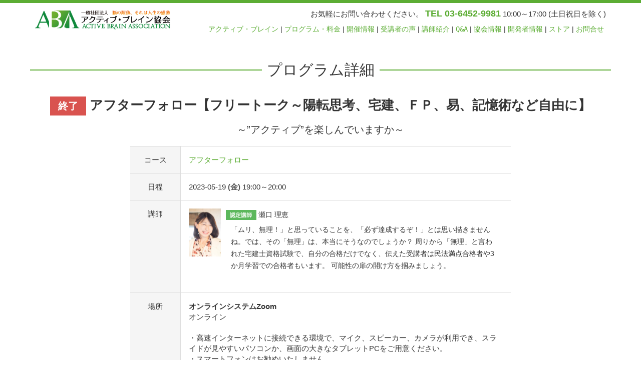

--- FILE ---
content_type: text/html; charset=UTF-8
request_url: https://www.activebrain.or.jp/seminars/detail/skey:12623
body_size: 5095
content:
<!DOCTYPE html>
<html lang="ja">
<head>
<meta charset="utf-8">
<meta http-equiv="x-ua-compatible" content="IE=edge">
<meta name="viewport" content="width=device-width, initial-scale=1">
<link rel="shortcut icon" type="image/png" href="/favicon.png">
<link rel="icon" type="image/png" href="/favicon.png" sizes="32x32">
<title>プログラム開催情報 - 脳の躍動、それは人生の感動　アクティブ・ブレイン協会</title>
<meta name="keywords" content="アクティブ・ブレイン・プログラム,プログラム,開催情報,記憶力,記憶術,集中力" />
<meta name="description" content="仕事、受験、資格試験に使える記憶術、記憶法、脳の使い方、人間学が満載の記憶力アップ・アクティブ・ブレイン・プログラムを全国で開催中 プログラム開催情報" />
<meta property="og:url" content="https://www.activebrain.or.jp/seminars/detail/skey:12623" />
<meta property="og:title" content="プログラム開催情報 - 脳の躍動、それは人生の感動　アクティブ・ブレイン協会" />
<meta property="og:type" content="article">
<meta property="og:description" content="仕事、受験、資格試験に使える記憶術、記憶法、脳の使い方、人間学が満載の記憶力アップ・アクティブ・ブレイン・プログラムを全国で開催中 プログラム開催情報" />
<meta property="og:image" content="https://www.activebrain.or.jp/img/common/ogp-abp.png" />
<meta name="google-site-verification" content="lB-sKs0aoVk2jtlAOFUbcAJtE3V3IZ94LywetZYkYPs" />
<link rel="stylesheet" href="//maxcdn.bootstrapcdn.com/bootstrap/3.3.4/css/bootstrap.min.css" /><link rel="stylesheet" href="//cdnjs.cloudflare.com/ajax/libs/jasny-bootstrap/3.1.3/css/jasny-bootstrap.min.css" /><link rel="stylesheet" href="//unpkg.com/flickity@2/dist/flickity.min.css" /><link rel="stylesheet" href="/dist/css/font-awesome.min.css" /><link rel="stylesheet" href="/css/jquery.basictable.css" /><link rel="stylesheet" href="/css/jquery.alert.css" /><link rel="stylesheet" href="/css/bootstrap.datepicker.css" /><link rel="stylesheet" href="/css/bootstrap.datetimepicker.min.css" /><link rel="stylesheet" href="/css/jssocials.css" /><link rel="stylesheet" href="/css/jssocials-theme-flat.css" /><link rel="stylesheet" href="/css/animate.css" /><link rel="stylesheet" href="/css/yamm.css" /><link rel="stylesheet" href="/css/jquery.magnific-popup.css" /><link rel="stylesheet" href="/css/sweet-alert2.css" /><link rel="stylesheet" href="/css/common.css?t=2026011412" /><link rel="stylesheet" href="/css/default.css?t=2026011412" /><link rel="stylesheet" href="/css/pages.css?t=2026011412" /><script src="//cdnjs.cloudflare.com/ajax/libs/es6-promise/4.0.5/es6-promise.auto.min.js"> </script><script src="//code.jquery.com/jquery-1.12.4.min.js" integrity="sha256-ZosEbRLbNQzLpnKIkEdrPv7lOy9C27hHQ+Xp8a4MxAQ=" crossorigin="anonymous"> </script><script src="//maxcdn.bootstrapcdn.com/bootstrap/3.3.4/js/bootstrap.min.js"> </script><script src="//cdnjs.cloudflare.com/ajax/libs/jasny-bootstrap/3.1.3/js/jasny-bootstrap.min.js"> </script><script src="//cdnjs.cloudflare.com/ajax/libs/jquery-easing/1.4.1/jquery.easing.min.js"> </script><script src="//cdnjs.cloudflare.com/ajax/libs/bigslide.js/0.12.0/bigSlide.min.js"> </script><script src="//unpkg.com/sweetalert/dist/sweetalert.min.js"> </script><script src="/plugins/daterangepicker/moment.min.js"> </script><script src="/js/moment.ja.js"> </script><script src="/js/jquery.stellar.min.js"> </script><script src="/js/jquery.basictable.min.js"> </script><script src="/js/jquery.magnific-popup.min.js"> </script><script src="/js/jquery.autoKana.js"> </script><script src="/js/jquery.countdown.min.js"> </script><script src="/js/bootstrap.datetimepicker.js"> </script><script src="/js/jssocials.min.js"> </script><script src="/js/common.js"> </script><script src="/js/default.js?t=2026011412"> </script><script src="/js/pages.js?t=2026011412"> </script><script src="/js/jquery.autoresize.js"> </script><script src="/js/jquery.sticky.js"> </script><script src="/holder.js"> </script><!--[if lt IE 9]>
  <script src="https://oss.maxcdn.com/html5shiv/3.7.2/html5shiv.min.js"></script>
  <script src="https://oss.maxcdn.com/respond/1.4.2/respond.min.js"></script>
<![endif]-->
<script type="text/javascript">

</script>
</head>
<body id="ctl_seminars" class="detail ">
<div id="header-top">
<!-- 現在、メンテナンスのためサイトの閲覧が不安定になったり、お申込みができない場合がございます。ご迷惑をおかけし申し訳ありません。 -->
</div>
<!--navigation -->
<!-- Static navbar -->
<div id="header-middle">
	<div class="container">
		<div class="row">
			<div class="col-xs-7 col-sm-7 col-md-3">
				<a href="/" class="navbar-brand btn-block">
					<img src="/img/common/logo.png" alt="脳の躍動、それは人生の感動　アクティブ・ブレイン協会"  />				</a>
			</div>
			<div class="col-xs-5 col-sm-5 hidden-md hidden-lg">
				<button aria-controls="bs-navbar" aria-expanded="false" class="navbar-toggle collapsed" data-target="#bs-navbar" data-toggle="collapse" type="button">
					<span class="sr-only">Toggle navigation</span>
					<span class="icon-bar"></span>
					<span class="icon-bar"></span>
					<span class="icon-bar"></span>
				</button>
			</div>
			<div class="col-md-9 hidden-xs text-right">
				<p>
					<nobr>お気軽にお問い合わせください。</nobr>
					<nobr><strong>TEL 03-6452-9981</strong></nobr>
					<nobr>10:00～17:00 (土日祝日を除く)</nobr>
				</p>
			</div>
			<div class="clearfix visible-xs visible-sm"></div>
			<div class="col-xs-12 col-sm-12 col-md-9 pull-left-xs pull-center-sm pull-right-md pull-right-lg">
				<nav id="bs-navbar" class="navbar-collapse collapse" aria-expanded="false">
					<ul class="nav navbar-nav pull-center-xs pull-center-sm pull-right-md pull-right-lg">
						<li><a href="/abouts/">アクティブ・ブレイン</a></li>
						<li><a href="/abouts/course/basic/">プログラム・料金</a></li>
						<li><a href="/seminars/">開催情報</a></li>
						<li><a href="/voices/">受講者の声</a></li>
						<li><a href="/teachers/">講師紹介</a></li>
						<li><a href="/supports/">Q&A</a></li>
						<li><a href="/contents/philosophy/">協会情報</a></li>
						<li><a href="/greeting/">開発者情報</a></li>
						<li><a href="/store/">ストア</a></li>
						<li><a href="/contacts/">お問合せ</a></li>
					</ul>
				</nav>
			</div>
		</div>
	</div>
</div>

<div id="body" class="container">
	<div class="divide20 hidden-xs"></div>
	<div class="row">
		<div id="content">
			<div id="alert-container"></div>
			
<h2 class="border_title">プログラム詳細</h2>
<div class="divide10"></div>

<h3 class="middle_title text-center">
			<span class="label label-danger">終了</span>	 アフターフォロー【フリートーク～陽転思考、宅建、ＦＰ、易、記憶術など自由に】</h3>
	<h4 class="normal_title text-center">～”アクティブ”を楽しんでいますか～</h4>
<div class="divide10"></div>

<div class="row">
	<div class="col-md-10 col-md-offset-1 col-lg-8 col-lg-offset-2">
		<table class="table table-details">
			<tbody>
				<tr>
					<th class="nowrap text-center">コース</th>
					<td><a href="/abouts/course/followup/">アフターフォロー</a></td>
				</tr>
				<tr>
					<th class="nowrap text-center">日程</th>
					<td>
																				2023-05-19							<span class="bold text-default">(金)</span>
							19:00～20:00							<br />
											</td>
				</tr>
									<tr>
						<th class="nowrap text-center">講師</th>
						<td>
																							<div class="media form-group">
									<div class="media-left"><a href="/teachers/detail/083/"><img src="/upload/teachers/icon/b14d4d9ec6081301.jpg" class="media-object" alt=""  /></a></div>
									<div class="media-body">
										<h5 class="media-heading"><span class="label label-success">認定講師</span> 瀬口 理恵</h5>
										<p class="text-sm">「ムリ、無理！」と思っていることを、「必ず達成するぞ！」とは思い描きませんね。では、その「無理」は、本当にそうなのでしょうか？
周りから「無理」と言われた宅建士資格試験で、自分の合格だけでなく、伝えた受講者は民法満点合格者や3か月学習での合格者もいます。
可能性の扉の開け方を掴みましょう。</p>
									</div>
								</div>
													</td>
					</tr>
								<tr>
					<th class="nowrap text-center">場所</th>
					<td>
						<b>オンラインシステムZoom</b><br />
						オンライン<br />
						 <br />
・高速インターネットに接続できる環境で、マイク、スピーカー、カメラが利用でき、スライドが見やすいパソコンか、画面の大きなタブレットPCをご用意ください。<br />
・スマートフォンはお勧めいたしません。<br />
・1台のパソコンから複数の方にご参加いただくことはできません。<br />																	</td>
				</tr>
				<tr>
					<th class="nowrap text-center">主催</th>
					<td>ブレイン・コンシェルジュ</td>
				</tr>
									<tr>
						<th class="nowrap text-center">受講料</th>
						<td>
																															通常受講料: 0 円
													</td>
					</tr>
								<tr><th class="nowrap text-center">定員</th><td>6名（定員になり次第締切らせていただきます）</td></tr>
									<tr><th class="nowrap text-center">参加資格</th><td>小学5年以上</td></tr>
																															<tr><td colspan="2">※ 人生のエネルギーをアップする脳の使い方を楽しんで、益々、笑顔溢れる人生をと願って、開催しています。<br />
<br />
※ 自由にお話、またはご質問いただけるお部屋をご用意しました。<br />
予め、ご要望・ご質問のある方は、申込の「ご要望・連絡事項等」欄にご入力ください。<br />
<br />
※ 無料ですが、お申込みは必要です。<br />
前々日までにお申込みください。入室URLを送ります。<br />
アクティブ・ブレイン・ベーシックコースを未修了の方もご参加いただけます。<br />
<br />
※ 面白脳科学コーナーもあり。お気軽にご参加ください。<br />
</td></tr>
							</tbody>
		</table>
	</div>
</div>

<div class="container-full clearfix">
				<div class="alert alert-danger text-center">現在、お申し込みは受付しておりません</div>
	</div>

<div class="divide20"></div>

<div class="divide40"></div>
<hr />
	<div class="text-center">
		<small>
			不具合やご質問がある方はお問い合わせください。<br />
			※都道府県が入力できないというお問い合わせが多くございます。<br />
			郵便番号をご入力頂くことで自動的に入力される仕組みをとっております。<br />
			今一度、郵便番号にお間違いがないことをご確認ください。
		</small>
		<br /><br />
		<a href="/contacts/form/skey:12623" class="btn btn-warning blank"><i class="fa fa-envelope"></i> お問い合わせ</a>	</div>

<div class="divide20"></div>

			<div class="divide20"></div>
		</div>
	</div>
	<div class="divide20 hidden-xs"></div>
</div>

<footer id="footer" class="text-center">
	<div class="footer-top">
		<div class="container">
			<div class="menu row">
				<!-- <div class="col-xs-6 col-sm-3 form-group"><a href="#" class="btn btn-block preparation disabled">アクティブ・ブログ</a></div> -->
				<!-- <div class="col-xs-6 col-sm-3 form-group"><a href="#" class="btn btn-block preparation disabled">アクティブ・ギャラリー</a></div> -->
				<div class="col-xs-6 col-sm-3 form-group"><a href="/contacts/freemanga" class="btn btn-block"><i class="fa fa-book"></i> アクティブ・マンガ</a></div>
				<div class="col-xs-6 col-sm-3 form-group"><a href="/books/" class="btn btn-block"><i class="fa fa-book"></i> 書籍紹介</a></div>
				<div class="col-xs-6 col-sm-3 form-group"><a href="/news/" class="btn btn-block"><i class="fa fa-newspaper-o"></i> お知らせ</a></div>
				<div class="col-xs-6 col-sm-3 form-group"><a href="https://line.me/R/ti/p/%40viw8349o" class="btn btn-block preparation">アクティブLINE@</a></div>
				<div class="col-xs-6 col-sm-3 form-group"><a href="https://web.facebook.com/activebrainassociation/" class="btn btn-block"><i class="fa fa-facebook-square"></i> Facebook</a></div>
				<div class="col-xs-6 col-sm-3 form-group"><a href="https://goo.gl/fcc7rX" class="btn btn-block blank"><i class="fa fa-youtube"></i> アクティブ・チャンネル</a></div>
				<div class="col-xs-6 col-sm-3 form-group"><a href="/photoreport20191126" class="btn btn-block preparation"><i class="fa fa-address-card"></i> フォトレポート</a></div>
				<div class="col-xs-6 col-sm-3 form-group"><a href="/login/" class="btn btn-block preparation"><i class="fa fa-address-card"></i> 講師専用</a></div>
			</div>
		</div>
	</div>
	<div class="clearfix"></div>

	<ul class="breadcrumb">
		<li><a href="/privacy/">個人情報保護方針</a></li>
		<li><a href="/seminars/law/">特定商取引法に基づく表記</a></li>
	</ul>
	<div class="footer-btm">
		Copyright&copy;2026 <strong><a href="/">記憶術</a></strong>@一般社団法人アクティブ･ブレイン協会. All Rights Reserved.<br />
		「アクティブブレイン」は株式会社アクティブ・ブレインの登録商標です。
	</div>
</footer>
	<!-- Global site tag (gtag.js) - Google Analytics -->
	<script async src="https://www.googletagmanager.com/gtag/js?id=G-MD1YNQZ7N3"></script>
	<script>
		window.dataLayer = window.dataLayer || [];
		function gtag(){dataLayer.push(arguments);}
		gtag('js', new Date());

		gtag('config', 'G-MD1YNQZ7N3');
	</script>
<!--
	<script async src="https://www.googletagmanager.com/gtag/js?id=UA-43015720-2"></script>
	<script>
		window.dataLayer = window.dataLayer || [];
		function gtag(){dataLayer.push(arguments);}
		gtag('js', new Date());
		gtag('config', 'UA-43015720-2');
	</script>
//-->
<div class="hidden-xs">
</div>
</body>
</html>


--- FILE ---
content_type: text/css
request_url: https://www.activebrain.or.jp/css/common.css?t=2026011412
body_size: 2672
content:

.h1, .h2, .h3, .h4, .h5, .h6, h1, h2, h3, h4, h5, h6  {
	line-height: 1.5;
}

.row {
	margin-left: -5px;
	margin-right: -5px;
}

.row-eq-height { flex-wrap: wrap; }
@media (min-width : 768px) {
	.row-eq-height-xs { flex-wrap: wrap; }
}
@media (max-width: 991px) {
	.row-eq-height-sm { flex-wrap: wrap; }
}
@media (min-width: 992px) {
	.row-eq-height-md { flex-wrap: wrap; }
}
@media (min-width: 1200px) {
	.row-eq-height-lg { flex-wrap: wrap; }
}

@media (max-width: 991px) {
	.col-lg-1, .col-lg-2, .col-lg-3, .col-lg-4, .col-lg-5, .col-lg-6, .col-lg-7, .col-lg-8, .col-lg-9, .col-lg-10, .col-lg-11, .col-lg-12,
	.col-md-1, .col-md-2, .col-md-3, .col-md-4, .col-md-5, .col-md-6, .col-md-7, .col-md-8, .col-md-9, .col-md-10, .col-md-11, .col-md-12,
	.col-sm-1, .col-sm-2, .col-sm-3, .col-sm-4, .col-sm-5, .col-sm-6, .col-sm-7, .col-sm-8, .col-sm-9, .col-sm-10, .col-sm-11, .col-sm-12,
	.col-xs-1, .col-xs-2, .col-xs-3, .col-xs-4, .col-xs-5, .col-xs-6, .col-xs-7, .col-xs-8, .col-xs-9, .col-xs-10, .col-xs-11, .col-xs-12 {
		padding-left: 5px;
		padding-right: 5px;
	}
}

@media (min-width: 992px) {
	.col-lg-1, .col-lg-2, .col-lg-3, .col-lg-4, .col-lg-5, .col-lg-6, .col-lg-7, .col-lg-8, .col-lg-9, .col-lg-10, .col-lg-11, .col-lg-12,
	.col-md-1, .col-md-2, .col-md-3, .col-md-4, .col-md-5, .col-md-6, .col-md-7, .col-md-8, .col-md-9, .col-md-10, .col-md-11, .col-md-12,
	.col-sm-1, .col-sm-2, .col-sm-3, .col-sm-4, .col-sm-5, .col-sm-6, .col-sm-7, .col-sm-8, .col-sm-9, .col-sm-10, .col-sm-11, .col-sm-12,
	.col-xs-1, .col-xs-2, .col-xs-3, .col-xs-4, .col-xs-5, .col-xs-6, .col-xs-7, .col-xs-8, .col-xs-9, .col-xs-10, .col-xs-11, .col-xs-12 {
		padding-left: 10px;
		padding-right: 10px;
	}
}

.form-horizontal .form-group {
    margin-right: -5px;
    margin-left: -5px;
}

.border-transparent { border-color: transparent!important; }
.btn-group { display: flex; }
.btn-group.btn-group-justified { display: table; }
.btn { text-overflow: ellipsis; overflow: hidden; white-space: nowrap; }
.well { border-radius: 0px; }
.label { border-radius: 0; padding: .4em .8em; line-height: 2.5; }
table .well { margin-bottom: 0px; }
p { line-height: 1.5em; }
p.text-lg { font-size: 1.3em!important; line-height: 2em!important; }
p.text-sm { font-size: 0.9em!important; line-height: 1.8em!important; }
p.text-xs { font-size: 0.8em!important; line-height: 1.5em!important; }
ul { padding-left: 15px; }

.container-full {
	box-sizing: border-box;
	overflow: hidden;
}

@media only screen and (min-width : 768px) {
	.dropdown:hover .dropdown-menu { display: block; }
}
@media (max-width: 991px) {
	.container { width: auto; max-width: 100%; }
}
@media (min-width: 992px) {
	.container { width: auto; max-width: 100%; }
}
@media (min-width: 1200px) {
	.container { width:1170px }
	.container-full {
		margin-left: calc(((100vw - 1170px) / 2) * -1);
		margin-right: calc(((100vw - 1170px) / 2) * -1);
		padding: 1.5em calc((100vw - 1170px) / 2);
	}
	.container-max {
		margin-left: calc(((100vw - 1170px) / 2) * -1);
		margin-right: calc(((100vw - 1170px) / 2) * -1);
		padding: 1.5em 0px;
	}
}

/* レイアウト */
#crumbs { width:600px; color:#646464; font-size:12px; margin:10px 0px 0px 0px; text-indent:17px; line-height:15px; }
#crumbs a { color:#646464; text-decoration:none; padding:0px 10px; }
#crumbs a.active { color:#c66653; }
#crumbs a:hover { text-decoration:underline; }
#footer {  }


/*
ul.across, dl.across { margin:0px; padding:0px; overflow:hidden; }
ul.across li, dl.across dt, dl.across dd { float:left; }
dl.across dt { clear:both; }
ul.across li ul li { float:none; }
*/
img { max-width: 100%; }
img.block { width: 100%; display: block; }
img.media-object { max-width: none; }

/*
ul.plain { list-style:none outside; }
ul.plain li { margin-left:20px; line-height:150%; vertical-align:top; }
ul.square { list-style:square outside; }
ul.square li { margin-left:20px; line-height:150%; vertical-align:top; }
ul.disc { list-style:disc outside!important; line-height:150%; }
ul.disc li { margin-left:20px; }
ul.circle { list-style:circle outside; }
ul.circle li { margin-left:20px; line-height:150%; vertical-align:top; }
ul.number { list-style:decimal outside; margin-bottom:10px; }
ul.number li { margin-left:20px; line-height:150%; vertical-align:top; margin-bottom:5px; }
ul.number ul.number { list-style:upper-roman outside; }
ul.number ul.number ul.number { list-style:lower-roman outside; }
ul li.col2even { float:left; width:45%; clear:both; margin:0px 20px; }
*/

/*
a.icon_link { color:#666; line-height:20px; font-size:14px; padding-left:20px; background:no-repeat 0px center; }
a.icon_link.ai   { background-image:url(../img/icon/icn_ai.png); }
a.icon_link.swf  { background-image:url(../img/icon/icn_swf.png); }
a.icon_link.psd  { background-image:url(../img/icon/icn_psd.png); }
a.icon_link.pdf  { background-image:url(../img/icon/icn_pdf.png); }
a.icon_link.doc  { background-image:url(../img/icon/icn_doc.png); }
a.icon_link.docx { background-image:url(../img/icon/icn_doc.png); }
a.icon_link.xls  { background-image:url(../img/icon/icn_xls.png); }
a.icon_link.xlsx { background-image:url(../img/icon/icn_xls.png); }
a.icon_link.ppt  { background-image:url(../img/icon/icn_ppt.png); }
a.icon_link.pptx { background-image:url(../img/icon/icn_ppt.png); }
a.icon_link.zip  { background-image:url(../img/icon/icn_zip.png); }
a.icon_link.lzh  { background-image:url(../img/icon/icn_zip.png); }
a.icon_link.sit  { background-image:url(../img/icon/icn_zip.png); }
a.icon_link.rar  { background-image:url(../img/icon/icn_zip.png); }
a.icon_link.gif  { background-image:url(../img/icon/icn_gif.png); }
a.icon_link.jpg  { background-image:url(../img/icon/icn_jpg.png); }
a.icon_link.jpeg { background-image:url(../img/icon/icn_jpg.png); }
a.icon_link.png  { background-image:url(../img/icon/icn_png.png); }
a.icon_link.txt  { background-image:url(../img/icon/icn_txt.png); }

.ok_msg, .err_msg, .war_msg, .nml_msg { text-align:center; font-weight:bold; border-width:1px; border-style:solid; padding:10px; margin:10px; }
.ok_msg  { border-color:#359545; background:#cee6c3; color:#359545; }
.err_msg { border-color:#CB2026; background:#F6CBCA; color:#CB2026; }
.war_msg { border-color:#DFDFDE; background:#FCF9CE; color:#333333; }
.nml_msg { border-color:#DFDFDE; background:#F0EFEF; color:#333333; }
*/
.bold { font-weight: bold!important; }
.nowrap { white-space: nowrap; overflow: hidden; }
.overhidden { overflow: hidden; }
.btn, .control-label { text-overflow: ellipsis; overflow: hidden; white-space: nowrap; }
.control-label { line-height: 34px; margin-bottom: 0px; padding-top: 0px!important; }
@media only screen and (max-width : 767px) {
	.control-label { font-size: 0.85em; }
}

form a.gpop  { padding:1px 2px; border:1px solid #666!important; color:#fff!important; background:#666!important; cursor:pointer; text-decoration:none; }
form a.gpop:hover  { background:#b18229!important; }

.view .date { margin:10px; line-height:150%; text-align:right; }
.view .content p { margin:10px 0px; line-height:150%; }

div.paging { background:#fff; color:#ccc; margin:2em; text-align:center; }
div.paging div.disabled { color:#ddd; display:inline;}
div.paging span {}
div.paging span.current { color:#000;}
div.paging span a {}

/*
a.icnbtn { display:block; float:left; margin:3px; background-color:#f5f5f5; border:1px solid #dedede; border-top:1px solid #eee; border-left:1px solid #eee; padding:3px 7px 4px 5px; }
a.icnbtn { font-family:'Lucida Grande', Tahoma, Arial, Verdana, sans-serif; font-size:12px; line-height:130%; text-decoration:none; font-weight:bold; cursor:pointer; }
a.icnbtn img{ margin:0 3px -3px 0 !important; padding:0; border:none; width:16px; height:16px; }
a.icnbtn { color:#565656!important; }
a.icnbtn:hover { background-color:#e6e6e6; border:1px solid #939393; color:#565656!important; }
a.icnbtn:active { background-color:#fafc9a; border:1px solid #565656; color:#333333!important; }
a.icnbtn.blue { color:#336699!important; }
a.icnbtn.blue:hover { background-color:#dff4ff; border:1px solid #c2e1ef; color:#336699!important; }
a.icnbtn.blue:active{ background-color:#6299c5; border:1px solid #6299c5; color:#ffffff!important; }
a.icnbtn.red { color:#d12f19!important; }
a.icnbtn.red:hover { background-color:#fbe3e4; border:1px solid #fbc2c4; color:#d12f19!important; }
a.icnbtn.red:active{ background-color:#d12f19; border:1px solid #d12f19; color:#ffffff!important; }
a.icnbtn.green { color:#529214!important; }
a.icnbtn.green:hover { background-color:#E6EFC2; border:1px solid #C6D880; color:#529214!important; }
a.icnbtn.green:active{ background-color:#529214; border:1px solid #529214; color:#ffffff!important; }
*/

.width-5pr   { width:   5%!important; }
.width-10pr  { width:  10%!important; }
.width-15pr  { width:  15%!important; }
.width-20pr  { width:  20%!important; }
.width-25pr  { width:  25%!important; }
.width-30pr  { width:  30%!important; }
.width-35pr  { width:  35%!important; }
.width-40pr  { width:  40%!important; }
.width-45pr  { width:  45%!important; }
.width-50pr  { width:  50%!important; }
.width-55pr  { width:  55%!important; }
.width-60pr  { width:  60%!important; }
.width-65pr  { width:  65%!important; }
.width-70pr  { width:  70%!important; }
.width-75pr  { width:  75%!important; }
.width-80pr  { width:  80%!important; }
.width-85pr  { width:  85%!important; }
.width-90pr  { width:  90%!important; }
.width-95pr  { width:  95%!important; }
.width-100pr { width: 100%!important; }

.ma{ margin: auto!important; }
.m0{ margin: 0px!important; }
.m1{ margin: 1px!important; }
.m2{ margin: 2px!important; }
.m3{ margin: 3px!important; }
.m4{ margin: 4px!important; }
.m5{ margin: 5px!important; }
.m10{ margin: 10px!important; }
.m15{ margin: 15px!important; }
.m20{ margin: 20px!important; }
.m30{ margin: 30px!important; }
.m40{ margin: 40px!important; }
.m50{ margin: 50px!important; }
.m60{ margin: 60px!important; }
.m70{ margin: 70px!important; }
.m80{ margin: 80px!important; }
.m90{ margin: 90px!important; }
.m100{ margin: 100px!important; }

.pa{ padding: auto!important; }
.p0{ padding: 0px!important; }
.p1{ padding: 1px!important; }
.p2{ padding: 2px!important; }
.p3{ padding: 3px!important; }
.p4{ padding: 4px!important; }
.p5{ padding: 5px!important; }
.p10{ padding: 10px!important; }
.p15{ padding: 15px!important; }
.p20{ padding: 20px!important; }
.p30{ padding: 30px!important; }
.p40{ padding: 40px!important; }
.p50{ padding: 50px!important; }
.p60{ padding: 60px!important; }
.p70{ padding: 70px!important; }
.p80{ padding: 80px!important; }
.p90{ padding: 90px!important; }
.p100{ padding: 100px!important; }

.valign-top { vertical-align: top!important; }
.valign-middle { vertical-align: middle!important; }
.valign-bottom { vertical-align: bottom!important; }

.text-left { text-align: left!important; }
.text-center { text-align: center!important; }
.text-right { text-align: right!important; }

@media (max-width: 767px) {
	.text-left-xs { text-align: left!important; }
	.text-center-xs { text-align: center!important; }
	.text-right-xs { text-align: right!important; }
	.pull-left-xs { float: left!important; }
	.pull-center-xs { float: none!important; }
	.pull-right-xs { float: right!important; }
	.btn-block-xs { display: block; width: 100%; }
}

@media (min-width: 768px) and (max-width:991px) {
	.text-left-sm { text-align: left!important; }
	.text-center-sm { text-align: center!important; }
	.text-right-sm { text-align: right!important; }
	.pull-left-sm { float: left!important; }
	.pull-center-sm { float: none!important; }
	.pull-right-sm { float: right!important; }
	.btn-block-sm { display: block; width: 100%; }
}

@media (min-width: 992px) and (max-width:1199px) {
	.text-left-md { text-align: left!important; }
	.text-center-md { text-align: center!important; }
	.text-right-md { text-align: right!important; }
	.pull-left-md { float: left!important; }
	.pull-center-md { float: none!important; }
	.pull-right-md { float: right!important; }
	.btn-block-md { display: block; width: 100%; }
}

@media (min-width: 1200px) {
	.text-left-lg { text-align: left!important; }
	.text-center-lg { text-align: center!important; }
	.text-right-lg { text-align: right!important; }
	.pull-left-lg { float: left!important; }
	.pull-center-lg { float: none!important; }
	.pull-right-lg { float: right!important; }
	.btn-block-md { display: block; width: 100%; }
}

.cake-sql-log { width:100%; background:#fff; border-spacing:2px; margin:10px 0px; border-top:1px solid #fff; border-right:1px solid #fff; }
.cake-sql-log th { background:#039; color:#fff; text-align:center; padding:3px; border-bottom:1px solid #fff; border-left:1px solid #fff; }
.cake-sql-log td { background:#eef; color:#333; text-align:left; padding:3px; border-bottom:1px solid #fff; border-left:1px solid #fff; }

